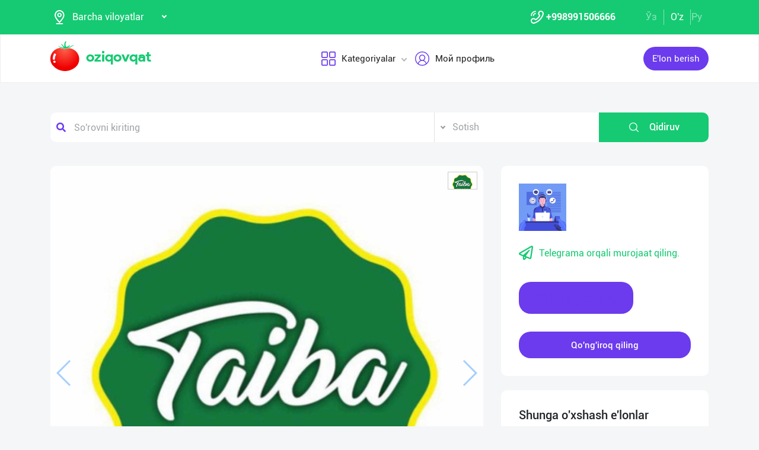

--- FILE ---
content_type: text/html; charset=UTF-8
request_url: https://oziqovqat.com/uz/product/view/11406
body_size: 12092
content:
<!DOCTYPE html>
<html lang="uz"  prefix="og: http://ogp.me/ns#">
    <head>
        <title> Беларуссия Давлатида ҳалол қилиб сўйилган мол гўшларимизга Бутун республикамиз бўйлаб диллерларни ҳамкорликка таклиф эта Oziqovqat.com</title>
        <meta charset="UTF-8" />
        <meta name="csrf-token" content="X1sM5uh2rkftS3j7pLcpqnNoHcDRVGzhfS72jDVM">
        <link rel="shortcut icon" href="https://oziqovqat.com/theme/img/tomato.png"/>
        <link rel="stylesheet" href="https://oziqovqat.com/theme/css/additional.css" type="text/css" />
        <link rel="stylesheet" href="https://oziqovqat.com/theme/css/style.css" type="text/css" />
        <link rel="stylesheet" href="https://oziqovqat.com/theme/css/mobile.css" type="text/css" />
        <meta name="csrf-token" content="X1sM5uh2rkftS3j7pLcpqnNoHcDRVGzhfS72jDVM">
        <meta name="description" content="Беларуссия Давлатида ҳалол қилиб сўйилган мол гўшларимизга Бутун республикамиз бўйлаб диллерларни ҳамкорликка таклиф этамиз.

➖ Юқори сифатли. 
➖ Барча сертификатларга эга маҳсулот.

➖ Улгуржи нархларда.
➖ Биринчи қўлдан сотиб олинг."/>
        <meta name="keywords" content="Беларуссия Давлатида ҳалол қилиб сўйилган мол гўшларимизга Бутун республикамиз бўйлаб диллерларни ҳамкорликка таклиф этамиз.

➖ Юқори сифатли. 
➖ Барча сертификатларга эга маҳсулот.

➖ Улгуржи нархларда.
➖ Биринчи қўлдан сотиб олинг."/>
        <meta property="og:title" content="Беларуссия Давлатида ҳалол қилиб сўйилган мол гўшларимизга Бутун республикамиз бўйлаб диллерларни ҳамкорликка таклиф эта" />
        <meta property="og:locale" content="uz_UZ" />
        <meta property="og:locale:alternate" content="ru_RU" />
        <meta property="og:url" content="" />
        <meta property="og:image" content="https://oziqovqat.com/uploads/products/11406/TyI1gmdTOaLB.jpg" />
        <meta property="og:type" content="website" />
        <meta name="twitter:card" content="summary_large_image" />
        <link rel="alternate" hreflang="uz" href="https://oziqovqat.com/uz/product/view/11406" />
        <link rel="alternate" hreflang="uz" href="https://oziqovqat.com/uzc/product/view/11406" />
        <link rel="alternate" hreflang="ru" href="https://oziqovqat.com/ru/product/view/11406" />
        <style>
            .my-profile li a {
                font-weight: 600;
            }
            .bold{
                font-weight: 600;
            }
            .spinner {
                display: inline-block;
                opacity: 0;
                width: 0;
                -webkit-transition: opacity 0.25s, width 0.25s;
                -moz-transition: opacity 0.25s, width 0.25s;
                -o-transition: opacity 0.25s, width 0.25s;
                transition: opacity 0.25s, width 0.25s;
            }

            .has-spinner.active {
                cursor:progress;
            }

            .has-spinner.active .spinner {
                opacity: 1;
                width: auto;
            }

            .has-spinner.btn.active .spinner {
                min-width: 20px;
            }
        </style>
          <link rel="stylesheet" href="https://cdnjs.cloudflare.com/ajax/libs/mediaelement/4.2.6/mediaelementplayer.css" />
  <link rel="stylesheet" href="https://cdnjs.cloudflare.com/ajax/libs/fancybox/3.5.7/jquery.fancybox.min.css"/>
  <link rel="stylesheet" href="https://cdnjs.cloudflare.com/ajax/libs/Swiper/4.0.7/css/swiper.min.css"/>
  <style>
    .button_save{
      width: 30px ;
      height: 30px ;
      padding: 0;
      display: flex;
      justify-content: center;
      align-items: center

      }
      .complat-button,.button-modal{
        padding: 7px 18px !important;
        font-size: 14px !important;

      }
      .color-green{
        border-color:#15ca72 !important;
        color: #15ca72 !important;
      }
      [type="radio"]:checked,
[type="radio"]:not(:checked) {
    position: absolute;
    left: -9999px;
}
[type="radio"]:checked + label,
[type="radio"]:not(:checked) + label
{
    position: relative;
    padding-left: 28px;
    cursor: pointer;
    line-height: 20px;
    display: inline-block;
    color: #666;
}
[type="radio"]:checked + label:before,
[type="radio"]:not(:checked) + label:before {
    content: '';
    position: absolute;
    left: 0;
    top: 0;
    width: 18px;
    height: 18px;
    border: 1px solid #ddd;
    border-radius: 100%;
    background: #fff;
}
[type="radio"]:checked + label:after,
[type="radio"]:not(:checked) + label:after {
    content: '';
    width: 12px;
    height: 12px;
    background: #15ca72;
    position: absolute;
    top: 3px;
    left: 3px;
    border-radius: 100%;
    -webkit-transition: all 0.2s ease;
    transition: all 0.2s ease;
}
[type="radio"]:not(:checked) + label:after {
    opacity: 0;
    -webkit-transform: scale(0);
    transform: scale(0);
}
[type="radio"]:checked + label:after {
    opacity: 1;
    -webkit-transform: scale(1);
    transform: scale(1);
}
.send_chat{
  cursor: pointer;
}

    .carousel-gallery {
        width: 100%;
        height: 700px;
        display: -webkit-box;
        display: -ms-flexbox;
        display: flex;
        position: relative;
        z-index: 0;
    }
    .carousel-gallery .swiper-container {
        width: 100%;
        height: 100%;
        position: absolute;
        left: 0;
        top: 0;
    }
    @media (max-width: 991px) {
        .carousel-gallery {
            height: 600px;
        }
    }

    @media (max-width: 767px) {
        .carousel-gallery {
            height: 500px;
        }
    }
    .carousel-gallery .swiper-slide {
        overflow: hidden;
        color: #fff;
    }
    .carousel-gallery .swiper-slide a {
        display: block;
        width: 100%;
        height: 100%;
        border-radius: 4px;
        overflow: hidden;
        position: relative;
        -webkit-box-shadow: 3px 2px 20px 0px rgba(0, 0, 0, 0.2);
        -moz-box-shadow: 3px 2px 20px 0px rgba(0, 0, 0, 0.2);
        box-shadow: 3px 2px 20px 0px rgba(0, 0, 0, 0.2);
    }
    .carousel-gallery .swiper-slide a:hover .image .overlay {
        opacity: 1;
    }
    .carousel-gallery .swiper-slide a .image {
        width: 100%;
        height: 100%;
        background-size: cover;
        background-position: center center;
    }
    .carousel-gallery .swiper-slide a .image .overlay {
        width: 100%;
        height: 100%;
        background-color: rgba(20, 20, 20, 0.8);
        text-align: center;
        opacity: 0;
        -webkit-transition: all 0.2s linear;
        -o-transition: all 0.2s linear;
        transition: all 0.2s linear;
    }
    .carousel-gallery .swiper-slide a .image .overlay em {
        color: #fff;
        font-size: 26px;
        position: relative;
        top: 50%;
        -webkit-transform: translateY(-50%);
        -ms-transform: translateY(-50%);
        -o-transform: translateY(-50%);
        transform: translateY(-50%);
        display: inline-block;
    }
    .swiper-pagination {
        position: absolute;
        top: 10px;
        right: 10px;
        width: auto !important;
        left: auto !important;
        margin: 0;
    }
    .swiper-pagination-bullet {
        padding: 5px 10px;
        border-radius: 0;
        width: auto;
        height: 30px;
        text-align: center;
        line-height: 30px;
        font-size: 12px;
        color:#000;
        opacity: 1;
        background: rgba(0,0,0,0.2);
    }
    .swiper-pagination-bullet-active {
        color:#fff;
        background: #007aff;
    }

  </style>
          <script type="application/ld+json">
  {
  "@context": "https://schema.org/",
  "@type": "Product",
  "name": "Говядина",
  "image": "https://oziqovqat.com/uploads/products/11406/TyI1gmdTOaLB.jpg",
  "description": "Беларуссия Давлатида ҳалол қилиб сўйилган мол гўшларимизга Бутун республикамиз бўйлаб диллерларни ҳамкорликка таклиф этамиз.

➖ Юқори сифатли. 
➖ Барча сертификатларга эга маҳсулот.

➖ Улгуржи нархларда.
➖ Биринчи қўлдан сотиб олинг.

➖ Барча ташкилотларни, ресторан ва кафеларни. Диллер ва тадбиркорларни ҳамкорликка таклиф этамиз.",
  "brand": "Oziqovqat.com",
  "offers": {
    "@type": "Offer",
    "url": "https://oziqovqat.com/uz/product/view/11406",
    "priceCurrency": "UZS",
    "price": "0",
    "priceValidUntil": "2021-04-30",
    "availability": "https://schema.org/InStock",
    "itemCondition": "https://schema.org/NewCondition"
  }
}
  </script>
                <script>
           var language_locale="uz";
        </script>
    </head>
    <body>
        <header class="scroll_height">
	
    <div class="modal auth-modal fade" id="authorization" tabindex="-1" role="dialog"   aria-hidden="true">
        <div class="modal-dialog" role="document">
            <div class="modal-content">
                <button type="button" class="close" data-dismiss="modal" aria-label="Close">
                    <span aria-hidden="true">&times;</span>
                </button>

                <div class="modal-body">
                    <div class="auth_img">
                        <img src="https://oziqovqat.com/theme/img/auth-img.png" alt="auth img" />
                    </div>
                    <div class="auth_form">
                        <h2>Avtorizasiya</h2>
                        <form id="auth_form_phone">
                            <div class="form-group">
                                <div class="form-group">
                                     <label>Telefon raqamingizni ko&#039;rsating</label>
                                    <div class="input">
                                        <button type="button"  class="btn form-control-icon">
                                            <img src="https://oziqovqat.com/theme/img/phone.png" alt="icon" />
                                        </button>
                                                                              <select name="code" class="form-control"  style="min-width: max-content" id="codeSelect">
                                                                                <option  value="+998">UZB</option>
                                                                                  <option  value="+7">RUS</option>
                                                                                  <option  value="+996">KGZ</option>
                                                                                  <option  value="+992">TJK</option>
                                                                                  <option  value="+7">KAZ</option>
                                                                                  <option  value="+93">AFG</option>
                                                                                  <option  value="+993">TKM</option>
                                                                                  <option  value="+994">AZE</option>
                                                                                  <option  value="+375">BLR</option>
                                                                                  <option  value="+380">UKR</option>
                                                                              </select>
                                          <input type="text" class="form-control phone_number22" id="phoneNumberAuth" autocomplete="off" placeholder="" value="+998" />
                                    </div>
                                </div>
                                <div class="form-group">
                                    <label class="check-label">Qabul qilaman
                                        <a href="/uz/terms-of-use">Foydalanish qoidalari</a>
                                        <input class="check-input" type="checkbox" checked/>
                                        <span class="checkmark"></span>
                                    </label>
                                </div>
                                <button type="submit" id="authFirstStep"  class="btn button_style auth-button  has-spinner" >
                                    Kod olish
                                </button>
                            </div>
                        </form>
                    </div>
                </div>
            </div>
        </div>
		</div>
			
    <div class="modal auth-modal fade" id="verificate" tabindex="-1" role="dialog"   aria-hidden="true">
        <div class="modal-dialog" role="document">
            <div class="modal-content">
                <button type="button" class="close" id="close" data-dismiss="modal" aria-label="Close">
                    <span aria-hidden="true" style="font-size: 25px; font-weight: 100"
                            ><i class="fas fa-arrow-left"></i
                        ></span>
                </button>

                <div class="modal-body">
                    <div class="auth_img">
                        <img src="/theme/img/verificate.png" alt="auth img" />
                    </div>
                    <div class="auth_form">
                        <h2>SMS kod</h2>
                        <form id="auth_form_verificate_code">
                            <div class="form-group">
                                <div class="form-group">
                                    <label  >Kod va smsni ko&#039;rsating</label>
                                    <div class="for_error"></div>
                                    <div class="input">
                                        <button type="button" class="btn form-control-icon">
                                            <img src="/theme/img/key.png" alt="icon" />
                                        </button>
                                        <input type="text" class="form-control verificate-code" id="codeVerification" placeholder="****"/>
                                    </div>
                                </div>

                                <button type="submit" id="userVerifyBtn" class="btn button_style">
                                    Davom etish
                                </button>
                            </div>
                        </form>
                    </div>
                </div>
            </div>
        </div>
    </div>

    <div class="header_top">
        <div class="container">
            <div class="header-flex-top">
                <div class="header-left">
                    <div class="selected">
                        <div class="select-img">
                            <img src="/theme/img/menu_loc.png" alt="icon" />
												</div>
												
                        <select name="street set-region" class="nice-select">
                            <option value="all"   selected  >Barcha viloyatlar</option>
                                                            <option class="bold" value="1" >Toshkent shahri</option>
                                                            <option class="bold" value="2" >Andijon viloyati</option>
                                                            <option class="bold" value="4" >Buxoro viloyati</option>
                                                            <option class="bold" value="5" >Jizzax viloyati</option>
                                                            <option class="bold" value="6" >Qashqadaryo viloyati</option>
                                                            <option class="bold" value="7" >Navoiy viloyati</option>
                                                            <option class="bold" value="8" >Namangan viloyati</option>
                                                            <option class="bold" value="9" >Samarqand viloyati</option>
                                                            <option class="bold" value="10" >Surxondaryo viloyati</option>
                                                            <option class="bold" value="11" >Sirdaryo viloyati</option>
                                                            <option class="bold" value="12" >Toshkent viloyati</option>
                                                            <option class="bold" value="13" >Farg&#039;ona viloyati</option>
                                                            <option class="bold" value="14" >Xorazm viloyati</option>
                                                            <option class="bold" value="15" >Qorqalpog&#039;iston Respublikasi</option>
                                                            <option class="bold" value="17" >Rossiya</option>
                                                            <option class="bold" value="18" >Qirg&#039;iziston</option>
                                                            <option class="bold" value="19" >Tojikiston</option>
                                                            <option class="bold" value="20" >Qozog&#039;iston</option>
                                                            <option class="bold" value="21" >Afg&#039;oniston</option>
                                                            <option class="bold" value="22" >Belorussiya</option>
                                                            <option class="bold" value="23" >Ukraina</option>
                                                            <option class="bold" value="24" >Ozarbayjon</option>
                                                            <option class="bold" value="25" >Turkmaniston</option>
                                                            <option class="bold" value="26" >Turkiya</option>
                            
                        </select>
                    </div>
                </div>
                <div class="header-right">
                    <div class="top-nav">
                        <ul class="lists">
                            <li>
                                <a href="#" title="" class="phone-link">
                                        <img src="/theme/img/menu_icon.png" alt="icon" />
										<strong>+998991506666</strong>
                                </a>
                            </li>
                        </ul>
                    </div>
                    <ul class="list-lang">
                        <li>
                            <a href="/uzc/product/view/11406" class="btn button-lang ">Ўз</a>
                        </li>
                        <li>
                            <a href="/uz/product/view/11406" class="btn button-lang  active ">O'z</a>
                        </li>
                        <li>
                            <a href="/ru/product/view/11406" class="btn button-lang  ">
                                Ру
                            </a>
                        </li>
                        <li>
                        <li>
                    </ul>
                </div>
            </div>
        </div>
    </div>
    <div class="header_two"></div>
    <div class="all_header_menu">
        <div class="nav-container">
            <nav class="sina-nav mobile-sidebar" id="navbar" data-top="60">
                <div class="container">
                    <!-- .extension-nav -->
                    <div class="extension-nav">
                        <ul>
                            <li class="posts">
                                                                    <a href=""
                                       data-toggle="modal"
                                       data-target="#authorization"
                                       class="post-button"
                                    ><span class="text"> E&#039;lon berish</span
                                        ><span class="icon"
                                        ><i class="fas fa-sign-in-alt"></i></span
                                        ></a>
                                                            </li>
                        </ul>
                    </div>
                    <div class="sina-nav-header">
                        <div class="for-but">
                            <button id="menubt" type="button" class="navbar-toggle" data-toggle="collapse" data-target="#navbar-menu">
                                <i class="fa fa-bars"></i>
                            </button>
                        </div>
                        <a class="sina-brand" href="https://oziqovqat.com/uz">
                            <img width="172" height="62" src="https://oziqovqat.com/theme/img/logo.png" alt="" />
                        </a>
                    </div>
                    <!-- .sina-nav-header -->

                    <!-- Collect the nav links, forms, and other content for toggling -->
                    <div class="collapse navbar-collapse" id="navbarNav">
                        <button id="closeMenu">
                            <i class="lnr lnr-exit"></i>
                        </button>

                        <ul class="sina-menu sina-menu-center" data-in="fadeInLeft" data-out="fadeInOut">
                            <li class="dropdown">
                                <a href="#" class="dropdown-toggle" data-toggle="dropdown">
                                    <img width="30" height="30" src="/theme/img/menu_wind.png" alt="Categories" />
                                    Kategoriyalar
                                </a>
                                <ul class="dropdown-menu">
                                                                            <li class="bold"><a href="/uz/section/choy-va-qahva">Choy va Qahva</a></li>
                                                                            <li class="bold"><a href="/uz/section/konservalar-1">Konservalar</a></li>
                                                                            <li class="bold"><a href="/uz/section/bakaleya">Bakaleya</a></li>
                                                                            <li class="bold"><a href="/uz/section/tort-va-shirinliklar-1">Tort va shirinliklar</a></li>
                                                                            <li class="bold"><a href="/uz/section/suvlar-1">Suvlar</a></li>
                                                                            <li class="bold"><a href="/uz/section/meva-va-sabzavotlar">Meva va sabzavotlar</a></li>
                                                                            <li class="bold"><a href="/uz/section/tuxum-va-sut-mahsulotlari">Tuxum va sut mahsulotlari</a></li>
                                                                            <li class="bold"><a href="/uz/section/gosht">Go&#039;sht</a></li>
                                                                            <li class="bold"><a href="/uz/section/muzlatilgan-mahsulotlar">Muzlatilgan mahsulotlar</a></li>
                                                                            <li class="bold"><a href="/uz/section/non-mahsulotlari-1">Non mahsulotlari</a></li>
                                                                            <li class="bold"><a href="/uz/section/boshqalar">Boshqalar</a></li>
                                                                            <li class="bold"><a href="/uz/section/yoglar-1">Yog&#039;lar</a></li>
                                                                            <li class="bold"><a href="/uz/section/chipsa-snek-bodroq">Chipsa, snek, bodroq</a></li>
                                                                            <li class="bold"><a href="/uz/section/savdo-xodimlari">Savdo xodimlari</a></li>
                                                                            <li class="bold"><a href="/uz/section/logistika">Logistika</a></li>
                                                                            <li class="bold"><a href="/uz/section/yem-mahsulotlari">Yem mahsulotlari</a></li>
                                                                    </ul>
                            </li>


                                                            <li class="dropdown">
                                    <a href="#" data-toggle='modal' data-target='#authorization' ><img src="/theme/img/menu_user.png" alt="user" />Мой профиль</a>
                                </li>
                                                    </ul>
                    </div>
                    <!-- /.navbar-collapse -->
                </div>
                <!-- .container -->
            </nav>
        </div>
    </div>

    <!-- logout model -->
        <div class="modal auth-modal fade" id="logout" tabindex="-1" role="dialog"   aria-hidden="true">
            <div class="modal-dialog" role="document">
                <div class="modal-content">
                    <button type="button" class="close" data-dismiss="modal" aria-label="Close">
                        <span aria-hidden="true">&times;</span>
                    </button>
                    <div class="modal-body">
                        <div class="auth_img">
                            <img src="https://oziqovqat.com/theme/img/illustration.png" alt="illustration" />
                        </div>
                        <div class="auth_form">
                            <h2>Chiqish</h2>
                            <form action="/">
                                <div class="form-group">
                                    <div class="form-group">
                                        <a href="/uz/signout">
                                            <span data-toggle="modal" data-target="#verificate" class="btn button_style auth-button">
                                                Bosh sahifaga o&#039;tish
                                            </span>
                                        </a>
                                    </div>
                                </div>
                            </form>

                        </div>
                </div>
            </div>
        </div>
        </div>
        <!-- endlogout -->
</header>

        <div class="mobile_footer wt-footer" id="wt-footer">
  <a href="https://oziqovqat.com/uz" class="f-mobile-link">
    <div class="icon"><img src="https://oziqovqat.com/theme/img/mobile-home.svg" alt=""></div>
    <span>Asosiy</span>
  </a>
  <a class="f-mobile-link f-link-active search_mobile">
    <div class="icon"><img src="https://oziqovqat.com/theme/img/mobile-search.svg" alt=""></div>
    <span>Qidirish</span>
  </a>
  <a class="f-mobile-links">
    <div class="mobile-logo"><img src="https://oziqovqat.com/theme/img/mobile-tomato.svg" alt=""></div>
  </a>
  <a href="https://oziqovqat.com/uz/create-add" class="f-mobile-link">
    <div class="icon"><img src="https://oziqovqat.com/theme/img/mobile-plus.svg" alt=""></div>
    <span>Qo&#039;shish</span>
  </a>
  <a href="https://oziqovqat.com/uz/catalogs" class="f-mobile-link">
    <div class="icon"><img src="https://oziqovqat.com/theme/img/mobile-category.svg" alt=""></div>
    <span>Kategoriyalar</span>
  </a>
</div>

<div class="mobile_block">
  <div class="block_none">
    <button class="btn block_none_btn">
      <img src="https://oziqovqat.com/theme/img/mobilex.svg" alt="icon">
    </button>
  </div>

  <ul class="mobile_menu pl-0 mb-0">
    <li>
      <a class="mobile_link" href="#">
        <img class="mobile_link_icon" src="https://oziqovqat.com/theme/img/icon-1.svg" alt="icon">
        <span>Мои объявления</span>
      </a>
    </li>
    <li>
      <a class="mobile_link" href="#">
        <img class="mobile_link_icon" src="https://oziqovqat.com/theme/img/icon-2.svg" alt="icon">
        <span>Избранные</span>
      </a>
    </li>
    <li>
      <a class="mobile_link" href="#">
        <img class="mobile_link_icon" src="https://oziqovqat.com/theme/img/icon-3.svg" alt="icon">
        <span>Мой баланс</span>
      </a>
    </li>
    <li>
      <a class="mobile_link" href="#">
        <img class="mobile_link_icon" src="https://oziqovqat.com/theme/img/icon-4.svg" alt="icon">
        <span>Мои подписки</span>
      </a>
    </li>
    <li>
      <a class="mobile_link" data-toggle="collapse" href="#languageMobile" role="button" aria-expanded="false">
        <img class="mobile_link_icon" src="https://oziqovqat.com/theme/img/icon-5.svg" alt="icon">
        <span>Язык</span>
      </a>

      <div class="collapse" id="languageMobile">
        <div class="mobile_lang p-3">
          <a href="#" class="d-flex align-items-center justify-content-between">
            <div class="lang_left d-flex align-items-center">
              <img class="lang_icon" src="https://oziqovqat.com/theme/img/lang_icon-1.svg" alt="icon">
              <span>Ўзбекча</span>
            </div>
            <div class="lang_right text-white">
              <i class="far fa-check-circle"></i>
            </div>
          </a>
          <a href="#" class="d-flex align-items-center justify-content-between active_lang">
            <div class="lang_left d-flex align-items-center">
              <img class="lang_icon" src="https://oziqovqat.com/theme/img/lang_icon-1.svg" alt="icon">
              <span>O'zbekcha</span>
            </div>
            <div class="lang_right text-white">
              <i class="far fa-check-circle"></i>
            </div>
          </a>
          <a href="#" class="d-flex align-items-center justify-content-between">
            <div class="lang_left d-flex align-items-center">
              <img class="lang_icon" src="https://oziqovqat.com/theme/img/lang_icon-2.svg" alt="icon">
              <span>Русский</span>
            </div>
            <div class="lang_right text-white">
              <i class="far fa-check-circle"></i>
            </div>
          </a>
        </div>
      </div>
    </li>
    <li>
      <a class="mobile_link" href="#">
        <img class="mobile_link_icon" src="https://oziqovqat.com/theme/img/icon-6.svg" alt="icon">
        <span>Личные данные</span>
      </a>
    </li>
    <li>
      <a class="mobile_link" href="#">
        <img class="mobile_link_icon" src="https://oziqovqat.com/theme/img/icon-7.svg" alt="icon">
        <span>Новости</span>
      </a>
    </li>
    <li class="d-flex align-items-center justify-content-between">
      <a class="mobile_link" href="#">
        <img class="mobile_link_icon" src="https://oziqovqat.com/theme/img/icon-8.svg" alt="icon">
        <span>Чаты</span>
      </a>
      <div class="message_notification"><i>2</i></div>
    </li>
    <li>
      <a class="mobile_link" href="#">
        <img class="mobile_link_icon" src="https://oziqovqat.com/theme/img/icon-9.svg" alt="icon">
        <span>История реферальных переходов</span>
      </a>
    </li>
    <li>
      <a class="mobile_link" href="#">
        <img class="mobile_link_icon" src="https://oziqovqat.com/theme/img/icon-10.svg" alt="icon">
        <span>Условия использования</span>
      </a>
    </li>
    <li>
      <a class="mobile_link" href="#">
        <img class="mobile_link_icon" src="https://oziqovqat.com/theme/img/icon-11.svg" alt="icon">
        <span>FAQ</span>
      </a>
    </li>
    <li>
      <a class="mobile_link" href="#">
        <img class="mobile_link_icon" src="https://oziqovqat.com/theme/img/icon-12.svg" alt="icon">
        <span>О нас</span>
      </a>
    </li>
    <li>
      <a class="mobile_link" href="#">
        <img class="mobile_link_icon" src="https://oziqovqat.com/theme/img/icon-13.svg" alt="icon">
        <span>Техническая поддержка</span>
      </a>
    </li>
    <li>
      <a class="mobile_link" href="#">
        <img class="mobile_link_icon" src="https://oziqovqat.com/theme/img/icon-14.svg" alt="icon">
        <span>Поделиться приложением</span>
      </a>
    </li>
    <li>
      <a class="mobile_link" href="#">
        <img class="mobile_link_icon" src="https://oziqovqat.com/theme/img/icon-15.svg" alt="icon">
        <span>Выход</span>
      </a>
    </li>
    <li class="m-0 border-top">
      <a class="d-flex align-items-center justify-content-center simplex_mobile" href="#">
        <span class="mr-1">Разработано</span>
        <img class="" src="https://oziqovqat.com/theme/img/mobile-simplex.svg" alt="icon" width="110">
      </a>
    </li>
  </ul>

</div>


<div class="search_mobile_item">
  <div class="search_top">
    <h4 class="mb-0">Поиск</h4>
    <button class="btn search_none_btn">
      <img src="https://oziqovqat.com/theme/img/mobilex.svg" alt="icon">
    </button>
  </div>

  <form class="mobile_search">
    <div class="selector">
      <div class="selector-item">
        <input type="radio" id="radio1" name="selector" class="selector-item_radio" checked>
        <label for="radio1" class="selector-item_label">Продаю</label>
      </div>
      <div class="selector-item">
        <input type="radio" id="radio2" name="selector" class="selector-item_radio">
        <label for="radio2" class="selector-item_label">Покупаю</label>
      </div>
      <div class="selector-item">
        <input type="radio" id="radio3" name="selector" class="selector-item_radio">
        <label for="radio3" class="selector-item_label">Предоставляю услуги</label>
      </div>
    </div>

    <div class="input-group search_input">
      <input type="text" class="form-control" placeholder="Введите запрос">
        <button class="btn search_button" type="button"><i class="fas fa-search"></i></button>
    </div>

  </form>
</div>

            
<section class="card-section">
  <div class="search_box">
    <div class="search-sec">
        <div class="container">
            <form action="/uz/search" method="get" novalidate="novalidate">
                <div class="row">
                    <div class="col-lg-7 col-md-6 col-sm-5 col-9 p-0 for-search-input">
                        <div class="search-input">
                            <img
                            class="fas fa-search text-body"
                            alt="search"
                            src="/theme/img/search.png"
                        />
                        <input type="text" name="key" class="form-control search-slt" placeholder="So&#039;rovni kiriting"  />
                        </div>
                    </div>
                    <div class="col-lg-3 col-md-4 col-sm-5 p-0">
                        <select class="nice-select form-control search-slt" name='type'>
                            <option value="1" >Sotish</option>
                            <option value="2" >Sotib olaman</option>
                            <option value="3" >Xizmatlarni taqdim etaman </option>
                        </select>
                    </div>
                    <div class="col-lg-2 col-md-2 col-md-2 col-sm-2 for-sea-button col-3 p-0">
                        <button class="for-search-button btn wrn-btn d-block">
                        <img src="/theme/img/search_white.png" alt="search" />
                        Qidiruv
                        </button>
                    </div>
                </div>
            </form>
        </div>
    </div>
</div>

  <div class="container">
    <div class="modal fade" id="exampleModalCenter" tabindex="-1" role="dialog"  aria-hidden="true">
        <div class="modal-dialog modal-dialog-centered" role="document">
            <div class="modal-content">
                <div class="modal-header">
                    <h5 class="modal-title" id="exampleModalLongTitle">E&#039;lon haqida shikoyat</h5>
                    <button type="button" class="close" data-dismiss="modal" aria-label="Close">
                        <span aria-hidden="true">&times;</span>
                    </button>
                </div>
                <div class="modal-body">
                                          <div class="form-check compain-item pl-0">
                        <p>
                          <input class="form-check-input" type="radio" name="categ" id="categor_id_1" value="2" >
                          <label class="form-check-label" for="categor_id_1">Spam</label>
                        </p>
                      </div>
                                          <div class="form-check compain-item pl-0">
                        <p>
                          <input class="form-check-input" type="radio" name="categ" id="categor_id_2" value="3" >
                          <label class="form-check-label" for="categor_id_2">Noto&#039;g&#039;ri bo&#039;lim</label>
                        </p>
                      </div>
                                          <div class="form-check compain-item pl-0">
                        <p>
                          <input class="form-check-input" type="radio" name="categ" id="categor_id_3" value="4" >
                          <label class="form-check-label" for="categor_id_3">Taqiqlangan mahsulot</label>
                        </p>
                      </div>
                                          <div class="form-check compain-item pl-0">
                        <p>
                          <input class="form-check-input" type="radio" name="categ" id="categor_id_4" value="5" >
                          <label class="form-check-label" for="categor_id_4">Eskirgan reklama</label>
                        </p>
                      </div>
                                          <div class="form-check compain-item pl-0">
                        <p>
                          <input class="form-check-input" type="radio" name="categ" id="categor_id_5" value="6" >
                          <label class="form-check-label" for="categor_id_5">Firibgar</label>
                        </p>
                      </div>
                                          <div class="form-check compain-item pl-0">
                        <p>
                          <input class="form-check-input" type="radio" name="categ" id="categor_id_6" value="7" >
                          <label class="form-check-label" for="categor_id_6">Telefonga javob bermaydi</label>
                        </p>
                      </div>
                                          <div class="form-check compain-item pl-0">
                        <p>
                          <input class="form-check-input" type="radio" name="categ" id="categor_id_7" value="8" >
                          <label class="form-check-label" for="categor_id_7">Аldov e&#039;lon</label>
                        </p>
                      </div>
                    
                </div>
                <div class="modal-footer">
                    <button type="button" id="complainSend" class="btn complat-button "disabled >Далее</button>
                </div>
            </div>
        </div>
    </div>
    <div class="card-section-content">
      <div class="row">
        <div class="col-lg-8">
          <div class="products-info">
            <div class="about-img-silider">
                <div class="carousel-gallery">
                    <div class="swiper-container">
                        <div class="swiper-wrapper">
                                                                        <div class="swiper-slide">
                        <a href="https://oziqovqat.com/uploads/products/11406/TyI1gmdTOaLB.jpg" data-fancybox="gallery">
                            <div class="image" style="background-image: url(https://oziqovqat.com/uploads/products/11406/TyI1gmdTOaLB.jpg)">
                            </div>
                        </a>
                    </div>

                    
                                  </div>

            </div>
            <div class="swiper-pagination"></div>
            <div class="swiper-button-prev"></div>
            <div class="swiper-button-next"></div>
        </div>
        </div>



            <div class="info-footer">
              <div class="prosm">
                <p>Toshkent shahri,
                  <b style="font-size: 13px">2024-05-07 21:00:00 ч.</b> </p>
                <p>
                  <span><i class="fas fa-eye"></i></span>65
                </p>
              </div>
              <div class="price">
                <p>Kelishilgan narxda</p>
              </div>
              <hr />
              <div class="info_text">
                <h5>Qisqacha Malumot</h5>
                <p style="white-space: pre-line">
                  Беларуссия Давлатида ҳалол қилиб сўйилган мол гўшларимизга Бутун республикамиз бўйлаб диллерларни ҳамкорликка таклиф этамиз.

➖ Юқори сифатли. 
➖ Барча сертификатларга эга маҳсулот.

➖ Улгуржи нархларда.
➖ Биринчи қўлдан сотиб олинг.

➖ Барча ташкилотларни, ресторан ва кафеларни. Диллер ва тадбиркорларни ҳамкорликка таклиф этамиз.
                </p>
              </div>

              
                            

                            <div class="info_seller">
								<h5>Sotuvchiga murojaat qiling</h5>
								<div class="ask_info">
									<ul>
                      									</ul>
																			<button type="button" class="button-modal btn send_chat"  data-toggle='modal' data-target='#authorization' >
                      Шикоят қилиш
                    </button>
																	</div>
							</div>
                          </div>
          </div>
        </div>

        <div class="col-lg-4">
          <div class="card-section-rihgt">
            <div class="connect">
                <div class="comp_logo">
                  <div class="logo_img">
                    <img src="https://oziqovqat.com/uploads/user/79193/9sFriCkEg9.jpg" alt="company logo" />
                  </div>
                                <div class="company_name">

                    <a href="/uz/company/view/79193"><span class="span"></span></a>
                  </div>
                								</div>
																  <a href="" class="telegram" data-toggle='modal' data-target='#authorization'>
								                <span><i class="far fa-paper-plane"></i></span>Telegrama orqali murojaat qiling.</a>
                <div class="buttons_connect">
									                                      <a href="#" class="telegram" data-toggle='modal' data-target='#authorization'>
                                          <span class="btn button_style bg-green"  data-toggle='modal' data-target='#authorization'>Xabar yozing</span>
                                      </a>
									
									 <button class="btn button_style" id="call">Qo&#039;ng&#039;iroq qiling</button>

                </div>
              </div>

            <ul id="errors" style="position: fixed;bottom: 7%;right: 3%;list-style: none;"></ul>
            <div class="products_lists_block">
              <h5 class="list_title">Shunga o&#039;xshash e&#039;lonlar</h5>
              <div class="products_lists">
                                                <div class="product_list_item">
                  <div class="products_img">
                                        <img src="https://oziqovqat.com/uploads/products/14952/3IpA06qjAiGc.jpg" alt="Ravnaq бренди" style="object-fit: contain" />
                  </div>
                  <div class="products_name">
                    <a href="/uz/product/view/14952">
                      <div class="product_title">
                        <p>&quot;Ravnaq&quot; бренди</p>
                      </div>
                      
                      <span class="region">Toshkent shahri</span>
                    </a>
                  </div>
                </div>
								                <hr />
								                                <div class="product_list_item">
                  <div class="products_img">
                                        <img src="https://oziqovqat.com/uploads/products/15429/tV80pioWc0ja.jpg" alt="Монголиядан кел" style="object-fit: contain" />
                  </div>
                  <div class="products_name">
                    <a href="/uz/product/view/15429">
                      <div class="product_title">
                        <p>Монголиядан кел</p>
                      </div>
                      
                      <span class="region">Namangan viloyati</span>
                    </a>
                  </div>
                </div>
								                <hr />
								                                <div class="product_list_item">
                  <div class="products_img">
                                        <img src="https://oziqovqat.com/uploads/products/14951/nnZka5mclc7p.jpg" alt="Қозоғистондан ю" style="object-fit: contain" />
                  </div>
                  <div class="products_name">
                    <a href="/uz/product/view/14951">
                      <div class="product_title">
                        <p>Қозоғистондан ю</p>
                      </div>
                      
                      <span class="region">Toshkent shahri</span>
                    </a>
                  </div>
                </div>
								                <hr />
								                                <div class="product_list_item">
                  <div class="products_img">
                                        <img src="https://oziqovqat.com/uploads/products/15110/DqyaPq9ZMUsK.jpg" alt="Қадрли мижозлар" style="object-fit: contain" />
                  </div>
                  <div class="products_name">
                    <a href="/uz/product/view/15110">
                      <div class="product_title">
                        <p>Қадрли мижозлар</p>
                      </div>
                      
                      <span class="region">Toshkent shahri</span>
                    </a>
                  </div>
                </div>
								                <hr />
								                                <div class="product_list_item">
                  <div class="products_img">
                                        <img src="https://oziqovqat.com/uploads/products/15204/k0PfR1AQOhjf.jpg" alt="AZIYA LIDER
" style="object-fit: contain" />
                  </div>
                  <div class="products_name">
                    <a href="/uz/product/view/15204">
                      <div class="product_title">
                        <p>&quot;AZIYA LIDER&quot;
</p>
                      </div>
                      
                      <span class="region">Toshkent shahri</span>
                    </a>
                  </div>
                </div>
								                <hr />
								                                <div class="product_list_item">
                  <div class="products_img">
                                        <img src="https://oziqovqat.com/uploads/products/15319/1765512163-daf8a39d3fed8dcb2c7c3a146a6b5f9b.png" alt="Сифатли ва хамё" style="object-fit: contain" />
                  </div>
                  <div class="products_name">
                    <a href="/uz/product/view/sifatli-va-xamyonbop-gust-maxsulotlari-delikateslar-xalol-pokiza-1765512163">
                      <div class="product_title">
                        <p>Сифатли ва хамё</p>
                      </div>
                      
                      <span class="region">Toshkent shahri</span>
                    </a>
                  </div>
                </div>
								                <hr />
								                                <div class="product_list_item">
                  <div class="products_img">
                                        <img src="https://oziqovqat.com/uploads/products/15212/70MLZ9YoIppb.jpg" alt="“AZIZON” бренди" style="object-fit: contain" />
                  </div>
                  <div class="products_name">
                    <a href="/uz/product/view/15212">
                      <div class="product_title">
                        <p>“AZIZON” бренди</p>
                      </div>
                      
                      <span class="region">Samarqand viloyati</span>
                    </a>
                  </div>
                </div>
								                <hr />
								                                <div class="product_list_item">
                  <div class="products_img">
                                        <img src="https://oziqovqat.com/uploads/products/15128/1763191362-01ee7268cd0165017286e94241170676.png" alt="Ҳурматли тадбир" style="object-fit: contain" />
                  </div>
                  <div class="products_name">
                    <a href="/uz/product/view/assalomu-alaykum-bizda-100halol-va-sertifikatga-ega-mongoliyadan-1763191362">
                      <div class="product_title">
                        <p>Ҳурматли тадбир</p>
                      </div>
                      
                      <span class="region">Toshkent shahri</span>
                    </a>
                  </div>
                </div>
								                <hr />
								                                <div class="product_list_item">
                  <div class="products_img">
                                        <img src="https://oziqovqat.com/uploads/products/15488/BEZ7ajWSL1yI.jpg" alt="Қадрли мижозлар" style="object-fit: contain" />
                  </div>
                  <div class="products_name">
                    <a href="/uz/product/view/15488">
                      <div class="product_title">
                        <p>Қадрли мижозлар</p>
                      </div>
                      
                      <span class="region">Toshkent shahri</span>
                    </a>
                  </div>
                </div>
								                <hr />
								                                <div class="product_list_item">
                  <div class="products_img">
                                        <img src="https://oziqovqat.com/uploads/products/14872/ZNOqtLhOhZfP.jpg" alt="СИФАТ, ҲАЛОЛЛИК" style="object-fit: contain" />
                  </div>
                  <div class="products_name">
                    <a href="/uz/product/view/14872">
                      <div class="product_title">
                        <p>СИФАТ, ҲАЛОЛЛИК</p>
                      </div>
                      
                      <span class="region">Toshkent shahri</span>
                    </a>
                  </div>
                </div>
								                <hr />
								                                <div class="product_list_item">
                  <div class="products_img">
                                        <img src="https://oziqovqat.com/uploads/products/15431/OhShnGYoTXOU.jpg" alt="Хитойдан импорт" style="object-fit: contain" />
                  </div>
                  <div class="products_name">
                    <a href="/uz/product/view/15431">
                      <div class="product_title">
                        <p>Хитойдан импорт</p>
                      </div>
                      
                      <span class="region">Toshkent shahri</span>
                    </a>
                  </div>
                </div>
								                <hr />
								                                <div class="product_list_item">
                  <div class="products_img">
                                        <img src="https://oziqovqat.com/uploads/products/15454/da5vlCYaY3yG.jpg" alt="Мўғулистондан о" style="object-fit: contain" />
                  </div>
                  <div class="products_name">
                    <a href="/uz/product/view/15454">
                      <div class="product_title">
                        <p>Мўғулистондан о</p>
                      </div>
                      
                      <span class="region">Toshkent shahri</span>
                    </a>
                  </div>
                </div>
								                <hr />
								                                <div class="product_list_item">
                  <div class="products_img">
                                        <img src="https://oziqovqat.com/uploads/products/15124/cmPOArT5NVbZ.jpg" alt="Продам курятину" style="object-fit: contain" />
                  </div>
                  <div class="products_name">
                    <a href="/uz/product/view/15124">
                      <div class="product_title">
                        <p>Продам курятину</p>
                      </div>
                      
                      <span class="region">Toshkent shahri</span>
                    </a>
                  </div>
                </div>
								                <hr />
								                                <div class="product_list_item">
                  <div class="products_img">
                                        <img src="https://oziqovqat.com/uploads/products/13237/1X1n9L84hKLJ.jpg" alt="АРБА товуқ гўшт" style="object-fit: contain" />
                  </div>
                  <div class="products_name">
                    <a href="/uz/product/view/13237">
                      <div class="product_title">
                        <p>АРБА товуқ гўшт</p>
                      </div>
                      
                      <span class="region">Jizzax viloyati</span>
                    </a>
                  </div>
                </div>
								                <hr />
								                                <div class="product_list_item">
                  <div class="products_img">
                                        <img src="https://oziqovqat.com/uploads/products/15103/LwWAL5SgWwEV.jpg" alt="Ҳурматли тадбир" style="object-fit: contain" />
                  </div>
                  <div class="products_name">
                    <a href="/uz/product/view/15103">
                      <div class="product_title">
                        <p>Ҳурматли тадбир</p>
                      </div>
                      
                      <span class="region">Toshkent shahri</span>
                    </a>
                  </div>
                </div>
								                <hr />
								                                <div class="product_list_item">
                  <div class="products_img">
                                        <img src="https://oziqovqat.com/uploads/products/14948/oTfWRHTBg7OH.jpg" alt="Ҳурматли тадбир" style="object-fit: contain" />
                  </div>
                  <div class="products_name">
                    <a href="/uz/product/view/14948">
                      <div class="product_title">
                        <p>Ҳурматли тадбир</p>
                      </div>
                      
                      <span class="region">Toshkent shahri</span>
                    </a>
                  </div>
                </div>
								                <hr />
								                                <div class="product_list_item">
                  <div class="products_img">
                                        <img src="https://oziqovqat.com/uploads/products/15384/1766387722-39c60aeaeb8ff2b9a628c8bea274535b.jpg" alt="Ҳалол ва сифатл" style="object-fit: contain" />
                  </div>
                  <div class="products_name">
                    <a href="/uz/product/view/xalol-va-sifatli-gust-va-gust-maxsulotlari-1766387722">
                      <div class="product_title">
                        <p>Ҳалол ва сифатл</p>
                      </div>
                      
                      <span class="region">Toshkent shahri</span>
                    </a>
                  </div>
                </div>
								                <hr />
								                                <div class="product_list_item">
                  <div class="products_img">
                                        <img src="https://oziqovqat.com/uploads/products/15166/d92umTpe7k.jpg" alt="Ал-Барака Меат " style="object-fit: contain" />
                  </div>
                  <div class="products_name">
                    <a href="/uz/product/view/15166">
                      <div class="product_title">
                        <p>Ал-Барака Меат </p>
                      </div>
                      
                      <span class="region">Toshkent shahri</span>
                    </a>
                  </div>
                </div>
								                <hr />
								                                <div class="product_list_item">
                  <div class="products_img">
                                        <img src="https://oziqovqat.com/uploads/products/14967/pxnBzIOFR6rg.jpg" alt="Ҳурматли тадбир" style="object-fit: contain" />
                  </div>
                  <div class="products_name">
                    <a href="/uz/product/view/14967">
                      <div class="product_title">
                        <p>Ҳурматли тадбир</p>
                      </div>
                      
                      <span class="region">Toshkent shahri</span>
                    </a>
                  </div>
                </div>
								                <hr />
								                                <div class="product_list_item">
                  <div class="products_img">
                                        <img src="https://oziqovqat.com/uploads/products/15134/PL73aR8tzrNd.jpg" alt="Саидов ва Ба" style="object-fit: contain" />
                  </div>
                  <div class="products_name">
                    <a href="/uz/product/view/15134">
                      <div class="product_title">
                        <p>&quot;Саидов&quot; ва &quot;Ба</p>
                      </div>
                      
                      <span class="region">Toshkent shahri</span>
                    </a>
                  </div>
                </div>
								                <hr />
								
              </div>
            </div>
          </div>
        </div>
      </div>
    </div>
  </div>
</section>
        <footer class="footer">
    <div class="container">
        <div class="footer_main">
            <div class="footer_main_left">
                <div class="footer_logo">
                    <div class="footer_logo_img">
                        <a href="/uz">
                                <img height="52" width="172" src="https://oziqovqat.com/theme/img/logo.png" alt="footer-logo">
                            </a>
                    </div>
                    <div class="footer-info">
                        <h1 class="bold" style="font-size:14px"><span>Oziqovqat.com  </span>
                            biznes platformasi mijozlar va yetkazib beruvchilar uchun uchrashuv joyi.
                        </h1>
                    </div>
                    <div class="sotcial">
                        <div class="sot-item">
                            <a href="https://t.me/oziq_ovqat" title=""><i class="fab fa-telegram-plane"></i></a>
                            <a href="https://www.facebook.com/oziqovqatuz" title=""><i class="fab fa-facebook-f"></i></a>
                            <a href="https://www.instagram.com/oziqovqat.uz/ " title=""><i class="fab fa-instagram"></i></a>
                        </div>
                    </div>
                </div>
            </div>
            <div class="footer_main_center">
                <div class="content_footer_menu my-profile">
                    <ul>
                        <li><h3><a class="" href="/uz/about-us">Biz haqimizda</a></h3></li>
                        <li><h3><a class="" href="/uz/posts">Yangiliklar</a></h3></li>
                        <li><h3><a class="" href="/uz/faq">FAQ</a></h3></li>
                        <li><h3><a class="" href="/uz/terms-of-use">Foydalanish shartlari</a></h3></li>
                        <li><h3><a class="" href="/uz/privacy-policy">Maxfiylik siyosati</a></h3></li>
                        <li><h3><a class="" href="/uz/support">Texnik qo&#039;llab-quvvatlash</a></h3></li>
                    </ul>
                </div>
            </div>
            <div class="footer_main_right">
                <div class="main-prog">
                    <h6>Bizning ilovani yuklab oling</h6>
                    <div class="top-prog">
                        <a href="https://oziqovqat.com/s/ios" title="" >
                            <div class="prog-img"><img width="159" height="50" src="https://oziqovqat.com/theme/img/appstore.png" alt="download ios app"></div>
                        </a>
                        <a href="https://oziqovqat.com/s/android" title="" >
                            <div class="prog-img"><img width="159" height="50"  src="https://oziqovqat.com/theme/img/google.png" alt="download android app"></div>
                        </a>

                    </div>
                </div>
                <div class="contact-us">
                    <div class="phone">
                        <h6><img src="https://oziqovqat.com/theme/img/footer_call.png" alt="call"> Aloqa uchun telefon</h6>
                        <ul>
                            <li>
                                <span class="bold">+998991506666</span>
                            </li>
                            <li>
                                <span class="bold"> </span>

                            </li>

                        </ul>
                    </div>
                    <div class="email">
                        <h6><img src="https://oziqovqat.com/theme/img/footer_mail.png" alt="mail">Elektronnaya pochta</h6>
                        <ul>
                            <li>
                                <a href="/cdn-cgi/l/email-protection#2e474048416e4154475f41585f4f5a004d4143" class="bold"><span class="__cf_email__" data-cfemail="ddb4b3bbb29db2a7b4acb2abacbca9f3a8a7">[email&#160;protected]</span></a>
                            </li>

                        </ul>
                    </div>
                </div>
            </div>
        </div>
    </div>
    <div class="footer-bottom">
        <div class="container">
            <div class="footer_bottom_main">
                <div class="main-payme">
                    <span>To&#039;lov uchun qabul qilamiz</span>
                    <div class="top-payme">
                        <a href="#" title="" >
                        <img src="https://oziqovqat.com/theme/img/payme.png" alt="payme">
                    </a>
                        <a href="#" title="" >
                        <img src="https://oziqovqat.com/theme/img/click.png" alt="click">
                    </a>

                        <a href="#" title="" >
                        <img src="https://oziqovqat.com/theme/img/paynet.png" alt="paynet">
                    </a>
                    </div>
                </div>
                <div class="creator_by">
                    <span>Разработка <a target="_blank" href="https://simplex.uz?ref_src=oziqovqat.com"><img width="104" height="30" src="https://oziqovqat.com/theme/img/simplex.png" alt="simplex logo"></a></span>
                </div>
            </div>
        </div>
    </div>
</footer>
<script data-cfasync="false" src="/cdn-cgi/scripts/5c5dd728/cloudflare-static/email-decode.min.js"></script><script src="/theme/js/script.js"></script>
<script src="/theme/js/main.js"></script>
<script>




  $('#formid').on('keyup keypress', function(e) {
  var keyCode = e.keyCode || e.which;
  if (keyCode === 13) {
    e.preventDefault();
    return false;
  }
});

(function ($) {
    $('.has-spinner').attr("disabled", true);
    $('#userVerifyBtn').attr("disabled", true);
    $('#codeVerification').keyup((e) => {
      if (e.target.value && e.target.value.length >=4) {
        $('#userVerifyBtn').attr("disabled", false);
      } else {
        $('#userVerifyBtn').attr("disabled", true);
      }
    });
    $('#phoneNumberAuth').keyup( (e) => {
      if (e.target.value && e.target.value.length >=13) {
        $('#authFirstStep').attr("disabled", false);
      } else {
        $('#authFirstStep').attr("disabled", true);
      }
    });



    $.fn.buttonLoader = function (action) {
        var self = $(this);
        if (action == 'start') {
            if ($(self).attr("disabled") == "disabled") {
                return false;
            }
            $('.has-spinner').attr("disabled", true);
            $(self).attr('data-btn-text', $(self).text());
            var text = 'Идёт отправка';
            console.log($(self).attr('data-load-text'));
            if($(self).attr('data-load-text') != undefined && $(self).attr('data-load-text') != ""){
                var text = $(self).attr('data-load-text');
            }
            $(self).html('<span class="spinner"><i class="fa fa-spinner fa-spin" title="Идёт отправка"></i></span> '+text);
            $(self).addClass('active');
        }
        if (action == 'stop') {
            $(self).html($(self).attr('data-btn-text'));
            $(self).removeClass('active');
            $('.has-spinner').attr("disabled", false);
        }
    }
})(jQuery);
$(document).ready(function () {

    $('.has-spinner').click(function () {

        var btn = $(this);
        $(btn).buttonLoader('start');
        setTimeout(function () {
            $(btn).buttonLoader('stop');
        },7000);
    });
});
</script>
<script>
            $("#close").on('click', function(e){
								$('#phoneNumberAuth').val(null);
            });
</script>

<script>
  $('#phoneNumberAuth').keyup(function(){
    $('#codeSelect option[value="'+$(this).val()+'"]').prop("selected",true).trigger("change");

  });
  $('.phone_number22').mask('+000 00 0000000');
</script>
          <script src="https://cdnjs.cloudflare.com/ajax/libs/mediaelement/4.2.6/mediaelement-and-player.min.js"></script>
  <script src="https://cdnjs.cloudflare.com/ajax/libs/Swiper/4.5.1/js/swiper.min.js"></script>
  <script src="https://cdnjs.cloudflare.com/ajax/libs/fancybox/3.5.7/jquery.fancybox.min.js"></script>
  <script>

  $(document).ready(function(){
    $('.send_chat').on('click', function(){
      $("#errors").html("<li class='alert alert-danger'>Siz ro'yxatdan o'tmagansiz!</li>")
          setTimeout(function(){  $("#errors li").fadeOut('slow');  }, 3000);
          setTimeout(function(){  $("#errors").html('')  }, 5000);
    })
		$('#call').on('click',function () {
			$(this).text('+998977567378');
		})
    $('.company_name .button_save').on('click', function()  {
      $('.company_name .span').attr('contenteditable', 'false');
      let text = $("#companyName").text();
      $.post('/uz/product/change', {
        text: text,
        "_token": $('meta[name="csrf-token"]').attr('content')
      }, function(response) {
        if (response.status == 'ok') {
          window.location.reload();
        }
      });
    });
    $('.company_name .pencil-company').on('click', function() {
			$('.teg').removeAttr('href');
      $('.company_name .span').attr('contenteditable', 'true');
      $('.company_name .span').focus();
      $('.company_name .pencil-company').addClass('d-none');
      $('.company_name .button_style').removeClass('d-none');
    });
  });
  jQuery(document).ready(function($){
      var menu = [];
      jQuery('.swiper-slide').each( function(index){
          menu.push( jQuery(this).find('a').attr("href") );
      });
      $(function(){

          var swiper = new Swiper('.carousel-gallery .swiper-container', {
              effect: 'slide',
              speed: 900,
              parallax: true,
              slidesPerView: 1,
              spaceBetween: 20,
              simulateTouch: true,
              autoplay: {
                  delay: 5000,
                  stopOnLastSlide: false,
                  disableOnInteraction: false
              },
              pagination: {
                  el: '.swiper-pagination',
                  clickable: true,
                  renderBullet: function (index, className) {
                      return '<span class="' + className + '" style="background-image:url(' + (menu[index]) + ');background-size:cover; width:50px; border:1px solid #ccc; margin-left:5px"></span>';
                  },
              },
              navigation: {
                  nextEl: '.swiper-button-next',
                  prevEl: '.swiper-button-prev',
              },
              breakpoints: {
                  // when window width is <= 320px
                  320: {
                      slidesPerView: 1,
                      spaceBetween: 5
                  },
                  // when window width is <= 480px
                  425: {
                      slidesPerView: 1,
                      spaceBetween: 10
                  },
                  // when window width is <= 640px
                  768: {
                      slidesPerView: 1,
                      spaceBetween: 20
                  }
              }
          });



      });
  });

	$(document).on("change",".form-check-input",function (e) {
		console.log("11406");
		e.preventDefault();
				$.ajax({
					url: "https://oziqovqat.com/uzget-complain",
					type: "post",
						data:{
							"_token"  :   "X1sM5uh2rkftS3j7pLcpqnNoHcDRVGzhfS72jDVM",
							"pr_id"   :   "11406",
							code      :   $(this).val(),
						}
				});
				$("#complainSend").on("click",function () {
							$('#exampleModalCenter').modal('hide');
				});
	});
  $(document).ready(function(){
    $(document).on('change','.form-check .form-check-input', function(){
      $('#complainSend').addClass('color-green');
      $('#complainSend').removeAttr('disabled');
    })


  })

  var mediaElements = document.querySelectorAll("video, audio");

  for (var i = 0, total = mediaElements.length; i < total; i++) {
    var features = [
      "playpause",
      "current",
      "progress",
      "duration",
      "volume",
      "chromecast",
      "fullscreen",
    ];

    new MediaElementPlayer(mediaElements[i], {
      // This is needed to make Jump Forward to work correctly
      pluginPath: "https://cdnjs.cloudflare.com/ajax/libs/mediaelement/4.2.6/",
      shimScriptAccess: "always",
      autoRewind: false,
      features: features,
    });
  }

</script>

        <script type="application/ld+json"> {   "@context": "http://schema.org",   "@type": "Organization",   "url": "http://www.oziqovqat.com",   "logo": "https://oziqovqat.com/theme/img/logo.png" }</script>

    <script defer src="https://static.cloudflareinsights.com/beacon.min.js/vcd15cbe7772f49c399c6a5babf22c1241717689176015" integrity="sha512-ZpsOmlRQV6y907TI0dKBHq9Md29nnaEIPlkf84rnaERnq6zvWvPUqr2ft8M1aS28oN72PdrCzSjY4U6VaAw1EQ==" data-cf-beacon='{"version":"2024.11.0","token":"1298adf27eef4311b6af9422eaff066b","r":1,"server_timing":{"name":{"cfCacheStatus":true,"cfEdge":true,"cfExtPri":true,"cfL4":true,"cfOrigin":true,"cfSpeedBrain":true},"location_startswith":null}}' crossorigin="anonymous"></script>
</body>
</html>


--- FILE ---
content_type: image/svg+xml
request_url: https://oziqovqat.com/theme/img/icon-1.svg
body_size: 152
content:
<svg id="Сгруппировать_2280" data-name="Сгруппировать 2280" xmlns="http://www.w3.org/2000/svg" width="23.993" height="24" viewBox="0 0 23.993 24">
  <path id="Контур_4033" data-name="Контур 4033" d="M23.6,4.144,18.4,2.267V.7a.7.7,0,0,0-.7-.7H6.447a.7.7,0,0,0-.7.7V2.264L.537,4.144a.7.7,0,0,0-.421.9L5.744,20.385V23.3a.7.7,0,0,0,.7.7H17.7a.7.7,0,0,0,.7-.7V20.365L24.022,5.048a.7.7,0,0,0-.421-.9ZM1.679,5.227,5.744,3.759V16.3ZM16.994,22.594H7.15V1.406h9.844Zm1.406-6.31V3.762l4.058,1.465Z" transform="translate(-0.072)" fill="#fff"/>
  <path id="Контур_4034" data-name="Контур 4034" d="M181.779,97.625H187.4a.7.7,0,0,0,.7-.7V92.7a.7.7,0,0,0-.7-.7h-5.625a.7.7,0,0,0-.7.7v4.219a.7.7,0,0,0,.7.7Zm.7-4.219H186.7v2.813h-4.219Z" transform="translate(-172.591 -87.688)" fill="#fff"/>
  <path id="Контур_4035" data-name="Контур 4035" d="M216,272h-4.219a.7.7,0,1,0,0,1.406H216A.7.7,0,1,0,216,272Z" transform="translate(-201.185 -259.25)" fill="#fff"/>
  <path id="Контур_4036" data-name="Контур 4036" d="M181.779,333.406H187.4a.7.7,0,0,0,0-1.406h-5.625a.7.7,0,0,0,0,1.406Z" transform="translate(-172.591 -316.438)" fill="#fff"/>
  <path id="Контур_4037" data-name="Контур 4037" d="M181.779,393.406H186A.7.7,0,0,0,186,392h-4.219a.7.7,0,0,0,0,1.406Z" transform="translate(-172.591 -373.625)" fill="#fff"/>
</svg>


--- FILE ---
content_type: image/svg+xml
request_url: https://oziqovqat.com/theme/img/lang_icon-2.svg
body_size: 17
content:
<svg id="menu_icon" xmlns="http://www.w3.org/2000/svg" width="24" height="24" viewBox="0 0 24 24">
  <rect id="Box" width="24" height="24" fill="none"/>
  <g id="Сгруппировать_302" data-name="Сгруппировать 302" transform="translate(2 2)">
    <circle id="Эллипс_34" data-name="Эллипс 34" cx="10" cy="10" r="10" transform="translate(0 0)" fill="#f0f0f0"/>
    <path id="Контур_2407" data-name="Контур 2407" d="M19.378,173.913a10.036,10.036,0,0,0,0-6.956H.622a10.036,10.036,0,0,0,0,6.956l9.378.87Z" transform="translate(0 -160.435)" fill="#0052b4"/>
    <path id="Контур_2408" data-name="Контур 2408" d="M25.3,351.565a10,10,0,0,0,9.378-6.522H15.923A10,10,0,0,0,25.3,351.565Z" transform="translate(-15.301 -331.565)" fill="#d80027"/>
  </g>
</svg>
